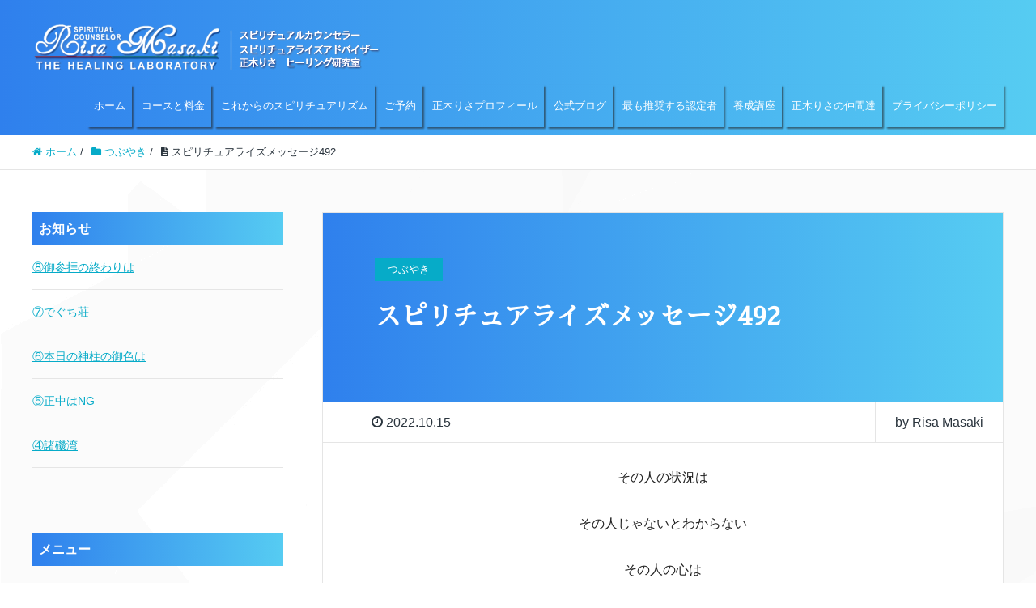

--- FILE ---
content_type: text/html; charset=UTF-8
request_url: https://sp.masaki-risa.com/%E3%81%A4%E3%81%B6%E3%82%84%E3%81%8D/%E6%9C%9D10%E6%99%82%E3%82%B9%E3%83%94%E3%83%AA%E3%83%81%E3%83%A5%E3%82%A2%E3%83%A9%E3%82%A4%E3%82%BA%E3%83%A1%E3%83%83%E3%82%BB%E3%83%BC%E3%82%B8491/
body_size: 7729
content:
<!DOCTYPE HTML>
<html lang="ja" prefix="og: http://ogp.me/ns#">
<head>
	<meta charset="UTF-8">
	<title>スピリチュアライズメッセージ492</title>
    <meta name="viewport" content="width=device-width, initial-scale=1, shrink-to-fit=no">
<meta name='robots' content='max-image-preview:large' />
<meta name="keywords" content="" />
<meta name="description" content="その人の状況は
その人じゃないとわからない
その人の心は
その人じゃないとわからない
あなたが作り上げた
その人の姿は
虚像に過ぎません" />
<meta name="robots" content="index" />
<meta property="og:title" content="スピリチュアライズメッセージ492" />
<meta property="og:type" content="article" />
<meta property="og:description" content="その人の状況は
その人じゃないとわからない
その人の心は
その人じゃないとわからない
あなたが作り上げた
その人の姿は
虚像に過ぎません" />
<meta property="og:url" content="https://sp.masaki-risa.com/%e3%81%a4%e3%81%b6%e3%82%84%e3%81%8d/%e6%9c%9d10%e6%99%82%e3%82%b9%e3%83%94%e3%83%aa%e3%83%81%e3%83%a5%e3%82%a2%e3%83%a9%e3%82%a4%e3%82%ba%e3%83%a1%e3%83%83%e3%82%bb%e3%83%bc%e3%82%b8491/" />
<meta property="og:image" content="" />
<meta property="og:locale" content="ja_JP" />
<meta property="og:site_name" content="スピリチュアルカウンセリング/スピリチュアルカウンセラー【正木りさヒーリング研究室】" />
<link href="https://plus.google.com/" rel="publisher" />
<link rel='dns-prefetch' href='//s.w.org' />
<link rel="alternate" type="application/rss+xml" title="スピリチュアルカウンセリング/スピリチュアルカウンセラー【正木りさヒーリング研究室】 &raquo; スピリチュアライズメッセージ492 のコメントのフィード" href="https://sp.masaki-risa.com/%e3%81%a4%e3%81%b6%e3%82%84%e3%81%8d/%e6%9c%9d10%e6%99%82%e3%82%b9%e3%83%94%e3%83%aa%e3%83%81%e3%83%a5%e3%82%a2%e3%83%a9%e3%82%a4%e3%82%ba%e3%83%a1%e3%83%83%e3%82%bb%e3%83%bc%e3%82%b8491/feed/" />
		<script type="text/javascript">
			window._wpemojiSettings = {"baseUrl":"https:\/\/s.w.org\/images\/core\/emoji\/13.0.1\/72x72\/","ext":".png","svgUrl":"https:\/\/s.w.org\/images\/core\/emoji\/13.0.1\/svg\/","svgExt":".svg","source":{"concatemoji":"https:\/\/sp.masaki-risa.com\/wp-includes\/js\/wp-emoji-release.min.js?ver=5.7.14"}};
			!function(e,a,t){var n,r,o,i=a.createElement("canvas"),p=i.getContext&&i.getContext("2d");function s(e,t){var a=String.fromCharCode;p.clearRect(0,0,i.width,i.height),p.fillText(a.apply(this,e),0,0);e=i.toDataURL();return p.clearRect(0,0,i.width,i.height),p.fillText(a.apply(this,t),0,0),e===i.toDataURL()}function c(e){var t=a.createElement("script");t.src=e,t.defer=t.type="text/javascript",a.getElementsByTagName("head")[0].appendChild(t)}for(o=Array("flag","emoji"),t.supports={everything:!0,everythingExceptFlag:!0},r=0;r<o.length;r++)t.supports[o[r]]=function(e){if(!p||!p.fillText)return!1;switch(p.textBaseline="top",p.font="600 32px Arial",e){case"flag":return s([127987,65039,8205,9895,65039],[127987,65039,8203,9895,65039])?!1:!s([55356,56826,55356,56819],[55356,56826,8203,55356,56819])&&!s([55356,57332,56128,56423,56128,56418,56128,56421,56128,56430,56128,56423,56128,56447],[55356,57332,8203,56128,56423,8203,56128,56418,8203,56128,56421,8203,56128,56430,8203,56128,56423,8203,56128,56447]);case"emoji":return!s([55357,56424,8205,55356,57212],[55357,56424,8203,55356,57212])}return!1}(o[r]),t.supports.everything=t.supports.everything&&t.supports[o[r]],"flag"!==o[r]&&(t.supports.everythingExceptFlag=t.supports.everythingExceptFlag&&t.supports[o[r]]);t.supports.everythingExceptFlag=t.supports.everythingExceptFlag&&!t.supports.flag,t.DOMReady=!1,t.readyCallback=function(){t.DOMReady=!0},t.supports.everything||(n=function(){t.readyCallback()},a.addEventListener?(a.addEventListener("DOMContentLoaded",n,!1),e.addEventListener("load",n,!1)):(e.attachEvent("onload",n),a.attachEvent("onreadystatechange",function(){"complete"===a.readyState&&t.readyCallback()})),(n=t.source||{}).concatemoji?c(n.concatemoji):n.wpemoji&&n.twemoji&&(c(n.twemoji),c(n.wpemoji)))}(window,document,window._wpemojiSettings);
		</script>
		<style type="text/css">
img.wp-smiley,
img.emoji {
	display: inline !important;
	border: none !important;
	box-shadow: none !important;
	height: 1em !important;
	width: 1em !important;
	margin: 0 .07em !important;
	vertical-align: -0.1em !important;
	background: none !important;
	padding: 0 !important;
}
</style>
	<link rel='stylesheet' id='font-awesome-css'  href='https://sp.masaki-risa.com/wp-content/themes/xeory_extension/lib/css/font-awesome.min.css?ver=5.7.14' type='text/css' media='all' />
<link rel='stylesheet' id='base-css-css'  href='https://sp.masaki-risa.com/wp-content/themes/xeory_extension/base.css?ver=5.7.14' type='text/css' media='all' />
<link rel='stylesheet' id='main-css-css'  href='https://sp.masaki-risa.com/wp-content/themes/xeory_extension/style.css?ver=5.7.14' type='text/css' media='all' />
<link rel='stylesheet' id='wp-block-library-css'  href='https://sp.masaki-risa.com/wp-includes/css/dist/block-library/style.min.css?ver=5.7.14' type='text/css' media='all' />
<link rel='stylesheet' id='whats-new-style-css'  href='https://sp.masaki-risa.com/wp-content/plugins/whats-new-genarator/whats-new.css?ver=2.0.2' type='text/css' media='all' />
<script type='text/javascript' src='https://sp.masaki-risa.com/wp-includes/js/jquery/jquery.min.js?ver=3.5.1' id='jquery-core-js'></script>
<script type='text/javascript' src='https://sp.masaki-risa.com/wp-includes/js/jquery/jquery-migrate.min.js?ver=3.3.2' id='jquery-migrate-js'></script>
<link rel="https://api.w.org/" href="https://sp.masaki-risa.com/wp-json/" /><link rel="alternate" type="application/json" href="https://sp.masaki-risa.com/wp-json/wp/v2/posts/4150" /><link rel="EditURI" type="application/rsd+xml" title="RSD" href="https://sp.masaki-risa.com/xmlrpc.php?rsd" />
<link rel="wlwmanifest" type="application/wlwmanifest+xml" href="https://sp.masaki-risa.com/wp-includes/wlwmanifest.xml" /> 
<meta name="generator" content="WordPress 5.7.14" />
<link rel="canonical" href="https://sp.masaki-risa.com/%e3%81%a4%e3%81%b6%e3%82%84%e3%81%8d/%e6%9c%9d10%e6%99%82%e3%82%b9%e3%83%94%e3%83%aa%e3%83%81%e3%83%a5%e3%82%a2%e3%83%a9%e3%82%a4%e3%82%ba%e3%83%a1%e3%83%83%e3%82%bb%e3%83%bc%e3%82%b8491/" />
<link rel='shortlink' href='https://sp.masaki-risa.com/?p=4150' />
<link rel="alternate" type="application/json+oembed" href="https://sp.masaki-risa.com/wp-json/oembed/1.0/embed?url=https%3A%2F%2Fsp.masaki-risa.com%2F%25e3%2581%25a4%25e3%2581%25b6%25e3%2582%2584%25e3%2581%258d%2F%25e6%259c%259d10%25e6%2599%2582%25e3%2582%25b9%25e3%2583%2594%25e3%2583%25aa%25e3%2583%2581%25e3%2583%25a5%25e3%2582%25a2%25e3%2583%25a9%25e3%2582%25a4%25e3%2582%25ba%25e3%2583%25a1%25e3%2583%2583%25e3%2582%25bb%25e3%2583%25bc%25e3%2582%25b8491%2F" />
<link rel="alternate" type="text/xml+oembed" href="https://sp.masaki-risa.com/wp-json/oembed/1.0/embed?url=https%3A%2F%2Fsp.masaki-risa.com%2F%25e3%2581%25a4%25e3%2581%25b6%25e3%2582%2584%25e3%2581%258d%2F%25e6%259c%259d10%25e6%2599%2582%25e3%2582%25b9%25e3%2583%2594%25e3%2583%25aa%25e3%2583%2581%25e3%2583%25a5%25e3%2582%25a2%25e3%2583%25a9%25e3%2582%25a4%25e3%2582%25ba%25e3%2583%25a1%25e3%2583%2583%25e3%2582%25bb%25e3%2583%25bc%25e3%2582%25b8491%2F&#038;format=xml" />
<style type="text/css">.recentcomments a{display:inline !important;padding:0 !important;margin:0 !important;}</style><link rel="icon" href="https://sp.masaki-risa.com/wp-content/uploads/2021/03/favicon.gif" sizes="32x32" />
<link rel="icon" href="https://sp.masaki-risa.com/wp-content/uploads/2021/03/favicon.gif" sizes="192x192" />
<link rel="apple-touch-icon" href="https://sp.masaki-risa.com/wp-content/uploads/2021/03/favicon.gif" />
<meta name="msapplication-TileImage" content="https://sp.masaki-risa.com/wp-content/uploads/2021/03/favicon.gif" />
<link href="https://fonts.googleapis.com/css?family=Sawarabi+Mincho" rel="stylesheet">
<!-- Global site tag (gtag.js) - Google Analytics -->
<script async src="https://www.googletagmanager.com/gtag/js?id=UA-147654381-1"></script>
<script>
  window.dataLayer = window.dataLayer || [];
  function gtag(){dataLayer.push(arguments);}
  gtag('js', new Date());

  gtag('config', 'UA-147654381-1');
</script><meta name="google-site-verification" content="Hmff8_niySJY_kFbat7thu8CzTHqxGTZa1OucqlC_pw" />
<style>
.col-6 {
    -ms-flex: 0 0 50%;
    flex: 0 0 50%;
    max-width: 50%;
}
.row {
    display: -ms-flexbox;
    display: flex;
    -ms-flex-wrap: wrap;
    flex-wrap: wrap;
/*
    margin-right: -15px;
    margin-left: 15px;
		*/
}
.aligncenter, div.aligncenter {
    display: block;
    margin-left: auto;
    margin-right: auto;
	text-align: center;
}
.container-fluid {
    width: 100%;
    padding-right: 15px;
    padding-left: 15px;
    margin-right: auto;
    margin-left: auto;
}
@media (min-width: 576px) {
.d-sm-none {
    display: none!important;
}
}
</style>
</head>

<body data-rsssl=1 class="post-template-default single single-post postid-4150 single-format-standard right-content color01" itemschope="itemscope" itemtype="http://schema.org/WebPage">

  <div id="fb-root"></div>
<script>(function(d, s, id) {
  var js, fjs = d.getElementsByTagName(s)[0];
  if (d.getElementById(id)) return;
  js = d.createElement(s); js.id = id;
  js.src = "//connect.facebook.net/ja_JP/sdk.js#xfbml=1&version=v2.8&appId=";
  fjs.parentNode.insertBefore(js, fjs);
}(document, 'script', 'facebook-jssdk'));</script>
<header id="header" role="banner" itemscope="itemscope" itemtype="http://schema.org/WPHeader">
  <div class="wrap clearfix">
        <p id="logo" itemprop="headline">
      <a href="https://sp.masaki-risa.com"><img src="https://sp.masaki-risa.com/wp-content/uploads/2020/08/logo-removebg-preview.png" alt="スピリチュアルカウンセリング/スピリチュアルカウンセラー【正木りさヒーリング研究室】" /></a><br />
    </p>    <!-- start global nav  -->
    
    <div id="header-right" class="clearfix">
      
        
        <div id="header-gnav-area">
      <nav id="gnav" role="navigation" itemscope="itemscope" itemtype="http://scheme.org/SiteNavigationElement">
      <div id="gnav-container" class="gnav-container"><ul id="gnav-ul" class="clearfix"><li id="menu-item-41" class="menu-item menu-item-type-custom menu-item-object-custom menu-item-home menu-item-41"><a href="https://sp.masaki-risa.com/">ホーム</a></li>
<li id="menu-item-42" class="menu-item menu-item-type-post_type menu-item-object-page menu-item-42 course"><a href="https://sp.masaki-risa.com/course/">コースと料金</a></li>
<li id="menu-item-43" class="menu-item menu-item-type-post_type menu-item-object-page menu-item-43 spiritual"><a href="https://sp.masaki-risa.com/spiritual/">これからのスピリチュアリズム</a></li>
<li id="menu-item-966" class="menu-item menu-item-type-custom menu-item-object-custom menu-item-966"><a href="https://www.masaki-risa.com/reserve/">ご予約</a></li>
<li id="menu-item-45" class="menu-item menu-item-type-post_type menu-item-object-page menu-item-45 profile"><a href="https://sp.masaki-risa.com/profile/">正木りさプロフィール</a></li>
<li id="menu-item-46" class="menu-item menu-item-type-post_type menu-item-object-page menu-item-46 blog"><a href="https://sp.masaki-risa.com/blog/">公式ブログ</a></li>
<li id="menu-item-47" class="menu-item menu-item-type-post_type menu-item-object-page menu-item-47 nominator"><a href="https://sp.masaki-risa.com/nominator/">最も推奨する認定者</a></li>
<li id="menu-item-48" class="menu-item menu-item-type-post_type menu-item-object-page menu-item-48 trainingcourse"><a href="https://sp.masaki-risa.com/trainingcourse/">養成講座</a></li>
<li id="menu-item-95" class="menu-item menu-item-type-post_type menu-item-object-page menu-item-95 links"><a href="https://sp.masaki-risa.com/links/">正木りさの仲間達</a></li>
<li id="menu-item-479" class="menu-item menu-item-type-post_type menu-item-object-page menu-item-479 privacy-policy"><a href="https://sp.masaki-risa.com/privacypolicy/">プライバシーポリシー</a></li>
</ul></div>  
      </nav>
    </div>
        
    </div><!-- /header-right -->
    
          

<!--      <div id="header-nav-btn">
        <a href="#"><i class="fa fa-align-justify"></i></a>
      </div>
-->      
      </div>
</header>
<div class="container-fluid d-block d-sm-none" style="margin:0; padding:0;">
  <div class="row menuwrap"><div class="col-6 aligncenter" style="padding:0;">
		<a href="https://sp.masaki-risa.com/course/"><img src="https://sp.masaki-risa.com/wp-content/uploads/2022/01/bt_mn_03r.gif"></a>
    </div>
    <div class="col-6 aligncenter" style="padding:0;">
      <a href="https://www.masaki-risa.com/reserve/"><img src="https://sp.masaki-risa.com/wp-content/uploads/2022/01/bt_mn_04r.gif"></a>
    </div>
  </div>
  <div class="row menuwrap">
    <div class="col-6 aligncenter" style="padding:0;">
      <a href="https://sp.masaki-risa.com/profile/"><img src="https://sp.masaki-risa.com/wp-content/uploads/2022/01/bt_mn_02r.gif"></a>
    </div>
    <div class="col-6 aligncenter" style="padding:0;">
		<a href="https://sp.masaki-risa.com/blog/"><img src="https://sp.masaki-risa.com/wp-content/uploads/2022/01/bt_mn_09r.gif"></a>
    </div>
  </div>
	
  <div class="row menuwrap">
    <div class="col-6 aligncenter" style="padding:0;">
      <a href="https://sp.masaki-risa.com/trainingcourse/"><img src="https://sp.masaki-risa.com/wp-content/uploads/2022/01/bt_mn_06r.gif"></a>
    </div>
    <div class="col-6 aligncenter" style="padding:0;">
      <a href="https://sp.masaki-risa.com/spiritual/"><img src="https://sp.masaki-risa.com/wp-content/uploads/2022/01/bt_mn_01r.gif"></a>
    </div>
  </div>
  <div class="row menuwrap">
    <div class="col-6 aligncenter" style="padding:0;">
      <a href="https://sp.masaki-risa.com/nominator/"><img src="https://sp.masaki-risa.com/wp-content/uploads/2022/01/bt_mn_07r.gif"></a>
    </div>
    <div class="col-6 aligncenter" style="padding:0;">
      <a href="https://sp.masaki-risa.com/links/"><img src="https://sp.masaki-risa.com/wp-content/uploads/2022/01/bt_mn_08r.gif"></a>
    </div>
  </div>
  <div class="row menuwrap">
    <div class="col-6 aligncenter" style="padding:0;">
      <a href="https://ksana.base.shop/"><img src="https://sp.masaki-risa.com/wp-content/uploads/2022/06/btn_powerstone.png"></a>
    </div>
    <div class="col-6 aligncenter" style="padding:0;">
    </div>
  </div>
	
</div>

	<nav id="gnav-sp">
<!--    <div class="wrap">
    
    <div class="grid-wrap">
            <div id="header-cont-about" class="grid-3">
                  </div>
        <div id="header-cont-content" class="grid-6">
          <h4>サイトメニュー</h4>
                <div id="gnav-container-sp" class="gnav-container"><ul id="gnav-ul-sp" class="clearfix"><li class="menu-item menu-item-type-custom menu-item-object-custom menu-item-home menu-item-41"><a href="https://sp.masaki-risa.com/">ホーム</a></li>
<li class="menu-item menu-item-type-post_type menu-item-object-page menu-item-42 course"><a href="https://sp.masaki-risa.com/course/">コースと料金</a></li>
<li class="menu-item menu-item-type-post_type menu-item-object-page menu-item-43 spiritual"><a href="https://sp.masaki-risa.com/spiritual/">これからのスピリチュアリズム</a></li>
<li class="menu-item menu-item-type-custom menu-item-object-custom menu-item-966"><a href="https://www.masaki-risa.com/reserve/">ご予約</a></li>
<li class="menu-item menu-item-type-post_type menu-item-object-page menu-item-45 profile"><a href="https://sp.masaki-risa.com/profile/">正木りさプロフィール</a></li>
<li class="menu-item menu-item-type-post_type menu-item-object-page menu-item-46 blog"><a href="https://sp.masaki-risa.com/blog/">公式ブログ</a></li>
<li class="menu-item menu-item-type-post_type menu-item-object-page menu-item-47 nominator"><a href="https://sp.masaki-risa.com/nominator/">最も推奨する認定者</a></li>
<li class="menu-item menu-item-type-post_type menu-item-object-page menu-item-48 trainingcourse"><a href="https://sp.masaki-risa.com/trainingcourse/">養成講座</a></li>
<li class="menu-item menu-item-type-post_type menu-item-object-page menu-item-95 links"><a href="https://sp.masaki-risa.com/links/">正木りさの仲間達</a></li>
<li class="menu-item menu-item-type-post_type menu-item-object-page menu-item-479 privacy-policy"><a href="https://sp.masaki-risa.com/privacypolicy/">プライバシーポリシー</a></li>
</ul></div>        </div>
        
    </div>
    
    </div>
--->
	  
<!---
<div class="container-fluid">
	
  <div class="row menuwrap">
    <div class="col-6 aligncenter mtb15">
		<a href="https://sp.masaki-risa.com/course/"><img src="https://omakasepack.net/masaki_risa_com/wp-content/uploads/2020/09/bt_mn_03r.gif"></a>
    </div>
    <div class="col-6 aligncenter mtb15">
      <a href="https://www.masaki-risa.com/reserve/"><img src="https://omakasepack.net/masaki_risa_com/wp-content/uploads/2020/09/bt_mn_04r.gif"></a>
    </div>
  </div>
  <div class="row menuwrap">
    <div class="col-sm-6 aligncenter mtb15">
      <a href="https://sp.masaki-risa.com/profile/"><img src="https://omakasepack.net/masaki_risa_com/wp-content/uploads/2020/09/bt_mn_02r.gif"></a>
    </div>
    <div class="col-sm-6 aligncenter mtb15">
		<a href="https://sp.masaki-risa.com/blog/"><img src="https://omakasepack.net/masaki_risa_com/wp-content/uploads/2020/09/bt_mn_09r.gif"></a>
    </div>
  </div>
	
  <div class="row menuwrap">
    <div class="col-sm-6 aligncenter mtb15">
      <a href="https://sp.masaki-risa.com/trainingcourse/"><img src="https://omakasepack.net/masaki_risa_com/wp-content/uploads/2020/09/bt_mn_06r.gif"></a>
    </div>
    <div class="col-sm-6 aligncenter mtb15">
      <a href="https://sp.masaki-risa.com/spiritual/"><img src="https://omakasepack.net/masaki_risa_com/wp-content/uploads/2020/09/bt_mn_01r.gif"></a>
    </div>
  </div>
  <div class="row menuwrap">
    <div class="col-sm-3 aligncenter mtb15">
      <a href="https://sp.masaki-risa.com/nominator/"><img src="https://omakasepack.net/masaki_risa_com/wp-content/uploads/2020/09/bt_mn_07r.gif"></a>
    </div>
    <div class="col-sm-3 aligncenter mtb15">
		<a href="https://sp.masaki-risa.com/links/"><img src="https://omakasepack.net/masaki_risa_com/wp-content/uploads/2020/09/bt_mn_08r.gif"></a>
    </div>
  </div>
</div>		  
	 ---> 
	  
  </nav>

	
	
	
	

	
	
	
	
	
	

  
  <div class="breadcrumb-area">
    <div class="wrap">
      <ol class="breadcrumb clearfix"><li itemscope="itemscope" itemtype="http://data-vocabulary.org/Breadcrumb"><a href="https://sp.masaki-risa.com" itemprop="url"><i class="fa fa-home"></i> <span itemprop="title">ホーム</span></a> / </li><li itemscope="itemscope" itemtype="http://data-vocabulary.org/Breadcrumb"><a href="https://sp.masaki-risa.com/category/%e3%81%a4%e3%81%b6%e3%82%84%e3%81%8d/" itemprop="url"><i class="fa fa-folder"></i> <span itemprop="title">つぶやき</span></a> / </li><li><i class="fa fa-file-text"></i> スピリチュアライズメッセージ492</li></ol>    </div>
  </div>
    





<div id="content">

<div class="wrap">

  

  <div id="main" class="col-md-8  col-md-push-4" role="main" itemprop="mainContentOfPage" itemscope="itemscope" itemtype="http://schema.org/Blog">
    
    <div class="main-inner">
    
            
        <article id="post-4150" class="post-4150 post type-post status-publish format-standard hentry category-4" itemscope="itemscope" itemtype="http://schema.org/BlogPosting">

      <header class="post-header">
        <div class="cat-name">
          <span>
            つぶやき          </span>
        </div>
        <h1 class="post-title" itemprop="headline">スピリチュアライズメッセージ492</h1>
        <div class="post-sns">
                  </div>
      </header>

      <div class="post-meta-area">
        <ul class="post-meta list-inline">
          <li class="date" itemprop="datePublished" datetime="2022-10-15T10:00:01+09:00"><i class="fa fa-clock-o"></i> 2022.10.15</li>
        </ul>
        <ul class="post-meta-comment">
          <li class="author">
            by Risa Masaki          </li>
          <li class="comments">
            <i class="fa fa-comments"></i> <span class="count">0</span>
          </li>
        </ul>
      </div>
      
      
      <section class="post-content" itemprop="text">
        <p style="text-align: center;">その人の状況は</p>
<p style="text-align: center;">その人じゃないとわからない</p>
<p style="text-align: center;">その人の心は</p>
<p style="text-align: center;">その人じゃないとわからない</p>
<p style="text-align: center;">あなたが作り上げた</p>
<p style="text-align: center;">その人の姿は</p>
<p style="text-align: center;">虚像に過ぎません</p>
      </section>

      <footer class="post-footer">
      
        
                <ul class="post-footer-list">
          <li class="cat"><i class="fa fa-folder"></i> <a href="https://sp.masaki-risa.com/category/%e3%81%a4%e3%81%b6%e3%82%84%e3%81%8d/" rel="category tag">つぶやき</a></li>
                  </ul>
      </footer>

            
          
    </article>
      
     <aside class="post-author" itemprop="author" itemscope="itemscope" itemtype="http://schema.org/Person">
      <div class="clearfix">
        <div class="post-author-img">
          <div class="inner">
          <img src="https://sp.masaki-risa.com/wp-content/themes/xeory_extension/lib/images/masman.png" alt="masman" width="100" height="100" />
          </div>
        </div>
        <div class="post-author-meta">
          <h4 itemprop="name">Risa Masaki</h4>
          <p itemprop="discription"></p>
        </div>
      </div>
    </aside>    
    
    
<div id="comments" class="comments-area">

	
	
</div><!-- #comments -->

        

    </div><!-- /main-inner -->
  </div><!-- /main -->
  
  <div id="side" class="col-md-4" role="complementary" itemscope="itemscope" itemtype="http://schema.org/WPSideBar">
    <div class="side-inner">
      <div class="side-widget-area">
        
      <div id="listcategorypostswidget-2" class="widget_listcategorypostswidget side-widget"><div class="side-widget-inner"><h4 class="side-title"><span class="side-title-inner">お知らせ</span></h4><ul class="lcp_catlist" id="lcp_instance_listcategorypostswidget-2"><li ><a href="https://sp.masaki-risa.com/news/%e2%91%a7%e5%be%a1%e5%8f%82%e6%8b%9d%e3%81%ae%e7%b5%82%e3%82%8f%e3%82%8a%e3%81%af/" title="⑧御参拝の終わりは">⑧御参拝の終わりは</a></li><li ><a href="https://sp.masaki-risa.com/news/%e2%91%a6%e3%81%a7%e3%81%90%e3%81%a1%e8%8d%98/" title="⑦でぐち荘">⑦でぐち荘</a></li><li ><a href="https://sp.masaki-risa.com/news/%e2%91%a5%e6%9c%ac%e6%97%a5%e3%81%ae%e7%a5%9e%e6%9f%b1%e3%81%ae%e5%be%a1%e8%89%b2%e3%81%af/" title="⑥本日の神柱の御色は">⑥本日の神柱の御色は</a></li><li ><a href="https://sp.masaki-risa.com/news/%e2%91%a4%e6%ad%a3%e4%b8%ad%e3%81%afng/" title="⑤正中はNG">⑤正中はNG</a></li><li ><a href="https://sp.masaki-risa.com/news/%e2%91%a3%e8%ab%b8%e7%a3%af%e6%b9%be/" title="④諸磯湾">④諸磯湾</a></li></ul><a href="https://sp.masaki-risa.com/category/news/" > </a></div></div><div id="nav_menu-2" class="widget_nav_menu side-widget"><div class="side-widget-inner"><h4 class="side-title"><span class="side-title-inner">メニュー</span></h4><div class="menu-%e3%83%a1%e3%82%a4%e3%83%b3%e3%83%a1%e3%83%8b%e3%83%a5%e3%83%bc-container"><ul id="menu-%e3%83%a1%e3%82%a4%e3%83%b3%e3%83%a1%e3%83%8b%e3%83%a5%e3%83%bc" class="menu"><li class="menu-item menu-item-type-custom menu-item-object-custom menu-item-home menu-item-41"><a href="https://sp.masaki-risa.com/">ホーム</a></li>
<li class="menu-item menu-item-type-post_type menu-item-object-page menu-item-42 course"><a href="https://sp.masaki-risa.com/course/">コースと料金</a></li>
<li class="menu-item menu-item-type-post_type menu-item-object-page menu-item-43 spiritual"><a href="https://sp.masaki-risa.com/spiritual/">これからのスピリチュアリズム</a></li>
<li class="menu-item menu-item-type-custom menu-item-object-custom menu-item-966"><a href="https://www.masaki-risa.com/reserve/">ご予約</a></li>
<li class="menu-item menu-item-type-post_type menu-item-object-page menu-item-45 profile"><a href="https://sp.masaki-risa.com/profile/">正木りさプロフィール</a></li>
<li class="menu-item menu-item-type-post_type menu-item-object-page menu-item-46 blog"><a href="https://sp.masaki-risa.com/blog/">公式ブログ</a></li>
<li class="menu-item menu-item-type-post_type menu-item-object-page menu-item-47 nominator"><a href="https://sp.masaki-risa.com/nominator/">最も推奨する認定者</a></li>
<li class="menu-item menu-item-type-post_type menu-item-object-page menu-item-48 trainingcourse"><a href="https://sp.masaki-risa.com/trainingcourse/">養成講座</a></li>
<li class="menu-item menu-item-type-post_type menu-item-object-page menu-item-95 links"><a href="https://sp.masaki-risa.com/links/">正木りさの仲間達</a></li>
<li class="menu-item menu-item-type-post_type menu-item-object-page menu-item-479 privacy-policy"><a href="https://sp.masaki-risa.com/privacypolicy/">プライバシーポリシー</a></li>
</ul></div></div></div><div id="text-3" class="widget_text side-widget"><div class="side-widget-inner"><h4 class="side-title"><span class="side-title-inner">お問合せ</span></h4>			<div class="textwidget"><div style="margin: 30px;">
<p style="text-align: center; margin-bottom: 10px;">下記にて承っております。</p>
<p><a href="mailto:info@masaki-risa.com"><img loading="lazy" class="aligncenter size-full wp-image-8" src="https://sp.masaki-risa.com/wp-content/uploads/2020/05/ob_mail.gif" alt="" width="152" height="14" /></a><br />
<a href="tel:0333053448"><img loading="lazy" class="aligncenter size-full wp-image-9" src="https://sp.masaki-risa.com/wp-content/uploads/2020/05/ob_tel.gif" alt="" width="152" height="42" /></a></p>
</div>
</div>
		</div></div>      
      </div><!-- //side-widget-area -->
      
    </div>
  </div><!-- /side -->
  
</div><!-- /wrap -->

</div><!-- /content -->

<footer id="footer">
  <div class="footer-01">
    <div class="wrap">

      <div id="footer-brand-area" class="row">
        <div class="footer-logo gr6">
                  <img src="https://sp.masaki-risa.com/wp-content/uploads/2020/08/logo-removebg-preview.png" alt="スピリチュアルカウンセリング/スピリチュアルカウンセラー【正木りさヒーリング研究室】" />
                </div>
        <div class="footer-address gr6">
                  </div>
      </div><!-- /footer-brand-area -->

      <div id="footer-content-area" class="row">
        <div id="footer-list-area" class="gr6">
          <div class="row">

      
    
            <div id="footer-cont-content" class="gr4">
              <h4>メニュー</h4>
      <div id="footer-gnav-container" class="gnav-container"><ul id="footer-gnav-ul" class="clearfix"><li class="menu-item menu-item-type-custom menu-item-object-custom menu-item-home menu-item-41"><a href="https://sp.masaki-risa.com/">ホーム</a></li>
<li class="menu-item menu-item-type-post_type menu-item-object-page menu-item-42 course"><a href="https://sp.masaki-risa.com/course/">コースと料金</a></li>
<li class="menu-item menu-item-type-post_type menu-item-object-page menu-item-43 spiritual"><a href="https://sp.masaki-risa.com/spiritual/">これからのスピリチュアリズム</a></li>
<li class="menu-item menu-item-type-custom menu-item-object-custom menu-item-966"><a href="https://www.masaki-risa.com/reserve/">ご予約</a></li>
<li class="menu-item menu-item-type-post_type menu-item-object-page menu-item-45 profile"><a href="https://sp.masaki-risa.com/profile/">正木りさプロフィール</a></li>
<li class="menu-item menu-item-type-post_type menu-item-object-page menu-item-46 blog"><a href="https://sp.masaki-risa.com/blog/">公式ブログ</a></li>
<li class="menu-item menu-item-type-post_type menu-item-object-page menu-item-47 nominator"><a href="https://sp.masaki-risa.com/nominator/">最も推奨する認定者</a></li>
<li class="menu-item menu-item-type-post_type menu-item-object-page menu-item-48 trainingcourse"><a href="https://sp.masaki-risa.com/trainingcourse/">養成講座</a></li>
<li class="menu-item menu-item-type-post_type menu-item-object-page menu-item-95 links"><a href="https://sp.masaki-risa.com/links/">正木りさの仲間達</a></li>
<li class="menu-item menu-item-type-post_type menu-item-object-page menu-item-479 privacy-policy"><a href="https://sp.masaki-risa.com/privacypolicy/">プライバシーポリシー</a></li>
</ul></div>    </div>
    
            <div id="footer-cont-sns" class="gr4">
              <h4>ソーシャルメディア</h4>
              <div id="footer-sns" class="sp-hide"><ul><li class="header-feedly"><a target="_blank" href="https://feedly.com/i/subscription/feed/https://sp.masaki-risa.com/feed/"><i class="fa fa-rss-square"></i>Feedly</a></li></ul></div>            </div>
          </div>
        </div>
        <div class="gr6">
          <div class="row">
                  </div>
        </div>
      </div>



    </div><!-- /wrap -->
  </div><!-- /footer-01 -->
  <div class="footer-02">
    <div class="wrap">
      <p class="footer-copy">
        © Copyright 2026 スピリチュアルカウンセリング/スピリチュアルカウンセラー【正木りさヒーリング研究室】. All rights reserved.
      </p>
    </div><!-- /wrap -->
  </div><!-- /footer-02 -->
  </footer>

<a href="#" class="pagetop"><span><i class="fa fa-angle-up"></i></span></a>
<script src="https://apis.google.com/js/platform.js" async defer>
  {lang: 'ja'}
</script><script type='text/javascript' src='https://sp.masaki-risa.com/wp-content/themes/xeory_extension/lib/js/app.js?ver=5.7.14' id='app-js'></script>
<script type='text/javascript' src='https://sp.masaki-risa.com/wp-content/themes/xeory_extension/lib/js/jquery.pagetop.js?ver=5.7.14' id='pagetop-js'></script>
<script type='text/javascript' src='https://sp.masaki-risa.com/wp-content/themes/xeory_extension/lib/js/jquery.table-scroll.js?ver=5.7.14' id='table-scroll-js'></script>
<script type='text/javascript' src='https://sp.masaki-risa.com/wp-includes/js/wp-embed.min.js?ver=5.7.14' id='wp-embed-js'></script>

<script>
(function($){

$(function() {
    $("#header-fnav").hide();
  $("#header-fnav-area").hover(function(){
    $("#header-fnav").fadeIn('fast');
  }, function(){
    $("#header-fnav").fadeOut('fast');
  });
});


// グローバルナビ-サブメニュー
$(function(){
  $(".sub-menu").css('display', 'none');
  $("#gnav-ul li").hover(function(){
    $(this).children('ul').fadeIn('fast');
  }, function(){
    $(this).children('ul').fadeOut('fast');
  });
});

// トップページメインビジュアル
$(function(){
  h = $(window).height();
  hp = h * .3;
  $('#main_visual').css('height', h + 'px');
  $('#main_visual .wrap').css('padding-top', hp + 'px');
});

$(function(){
	if(window.innerWidth < 768) {
  h = $(window).height();
  hp = h * .2;
  $('#main_visual').css('height', h + 'px');
  $('#main_visual .wrap').css('padding-top', hp + 'px');
	}
});

// sp-nav
$(function(){
  var header_h = $('#header').height();
  $('#gnav-sp').hide();

    $(window).resize(function(){
      var w = $(window).width();
      var x = 991;
      if (w >= x) {
          $('#gnav-sp').hide();
      }
  });

  $('#gnav-sp').css('top', header_h);
  $('#header-nav-btn a').click(function(){
    $('#gnav-sp').slideToggle();
    $('body').append('<p class="dummy"></p>');
  });
  $('body').on('click touchend', '.dummy', function() {
    $('#gnav-sp').slideUp();
    $('p.dummy').remove();
    return false;
  });
});

})(jQuery);

</script>

    <script src="https://code.jquery.com/jquery-3.3.1.slim.min.js" integrity="sha384-q8i/X+965DzO0rT7abK41JStQIAqVgRVzpbzo5smXKp4YfRvH+8abtTE1Pi6jizo" crossorigin="anonymous"></script>
    <script src="https://cdnjs.cloudflare.com/ajax/libs/popper.js/1.14.6/umd/popper.min.js" integrity="sha384-wHAiFfRlMFy6i5SRaxvfOCifBUQy1xHdJ/yoi7FRNXMRBu5WHdZYu1hA6ZOblgut" crossorigin="anonymous"></script>
    <script src="https://stackpath.bootstrapcdn.com/bootstrap/4.2.1/js/bootstrap.min.js" integrity="sha384-B0UglyR+jN6CkvvICOB2joaf5I4l3gm9GU6Hc1og6Ls7i6U/mkkaduKaBhlAXv9k" crossorigin="anonymous"></script>
</body>
</html>


